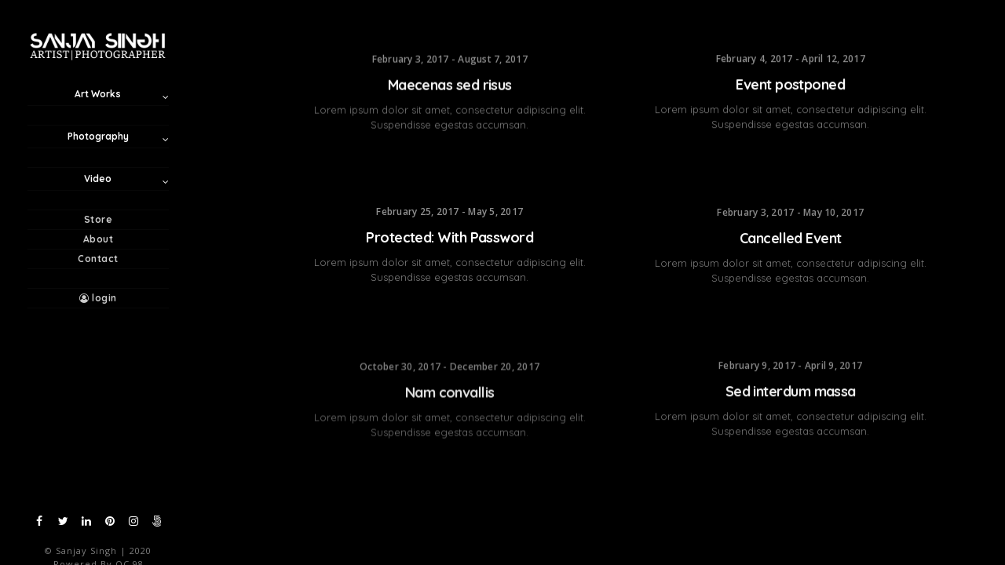

--- FILE ---
content_type: text/html; charset=UTF-8
request_url: https://sanjaysingh.com/mevents/
body_size: 14947
content:
<!doctype html>
<html lang="en-US" prefix="og: https://ogp.me/ns#">
<head>
	<meta http-equiv="Content-Type" content="text/html; charset=UTF-8" />
	<meta name="viewport" content="width=device-width, initial-scale=1, maximum-scale=1" />
	<link rel="profile" href="https://gmpg.org/xfn/11" />
	<link rel="pingback" href="https://sanjaysingh.com/xmlrpc.php" />
		<style>img:is([sizes="auto" i], [sizes^="auto," i]) { contain-intrinsic-size: 3000px 1500px }</style>
	
<!-- Search Engine Optimization by Rank Math - https://rankmath.com/ -->
<title>Events - Sanjay Singh</title>
<meta name="description" content="Events Archive - Sanjay Singh"/>
<meta name="robots" content="follow, index"/>
<link rel="canonical" href="https://sanjaysingh.com/mevents/" />
<meta property="og:locale" content="en_US" />
<meta property="og:type" content="article" />
<meta property="og:title" content="Events - Sanjay Singh" />
<meta property="og:description" content="Events Archive - Sanjay Singh" />
<meta property="og:url" content="https://sanjaysingh.com/mevents/" />
<meta property="og:site_name" content="Sanjay Singh" />
<meta name="twitter:card" content="summary_large_image" />
<meta name="twitter:title" content="Events - Sanjay Singh" />
<meta name="twitter:description" content="Events Archive - Sanjay Singh" />
<script type="application/ld+json" class="rank-math-schema">{"@context":"https://schema.org","@graph":[{"@type":"Person","@id":"https://sanjaysingh.com/#person","name":"Sanjay Singh","url":"https://sanjaysingh.com"},{"@type":"WebSite","@id":"https://sanjaysingh.com/#website","url":"https://sanjaysingh.com","name":"Sanjay Singh","publisher":{"@id":"https://sanjaysingh.com/#person"},"inLanguage":"en-US"},{"@type":"CollectionPage","@id":"https://sanjaysingh.com/mevents/#webpage","url":"https://sanjaysingh.com/mevents/","name":"Events - Sanjay Singh","isPartOf":{"@id":"https://sanjaysingh.com/#website"},"inLanguage":"en-US"}]}</script>
<!-- /Rank Math WordPress SEO plugin -->

<link rel='dns-prefetch' href='//fonts.googleapis.com' />
<link rel='dns-prefetch' href='//www.googletagmanager.com' />
<link rel="alternate" type="application/rss+xml" title="Sanjay Singh &raquo; Feed" href="https://sanjaysingh.com/feed/" />
<link rel="alternate" type="application/rss+xml" title="Sanjay Singh &raquo; Comments Feed" href="https://sanjaysingh.com/comments/feed/" />
<link rel="alternate" type="application/rss+xml" title="Sanjay Singh &raquo; Events Feed" href="https://sanjaysingh.com/mevents/feed/" />
		<style>
			.lazyload,
			.lazyloading {
				max-width: 100%;
			}
		</style>
		<script type="text/javascript">
/* <![CDATA[ */
window._wpemojiSettings = {"baseUrl":"https:\/\/s.w.org\/images\/core\/emoji\/15.0.3\/72x72\/","ext":".png","svgUrl":"https:\/\/s.w.org\/images\/core\/emoji\/15.0.3\/svg\/","svgExt":".svg","source":{"concatemoji":"https:\/\/sanjaysingh.com\/wp-includes\/js\/wp-emoji-release.min.js?ver=6.7.1"}};
/*! This file is auto-generated */
!function(i,n){var o,s,e;function c(e){try{var t={supportTests:e,timestamp:(new Date).valueOf()};sessionStorage.setItem(o,JSON.stringify(t))}catch(e){}}function p(e,t,n){e.clearRect(0,0,e.canvas.width,e.canvas.height),e.fillText(t,0,0);var t=new Uint32Array(e.getImageData(0,0,e.canvas.width,e.canvas.height).data),r=(e.clearRect(0,0,e.canvas.width,e.canvas.height),e.fillText(n,0,0),new Uint32Array(e.getImageData(0,0,e.canvas.width,e.canvas.height).data));return t.every(function(e,t){return e===r[t]})}function u(e,t,n){switch(t){case"flag":return n(e,"\ud83c\udff3\ufe0f\u200d\u26a7\ufe0f","\ud83c\udff3\ufe0f\u200b\u26a7\ufe0f")?!1:!n(e,"\ud83c\uddfa\ud83c\uddf3","\ud83c\uddfa\u200b\ud83c\uddf3")&&!n(e,"\ud83c\udff4\udb40\udc67\udb40\udc62\udb40\udc65\udb40\udc6e\udb40\udc67\udb40\udc7f","\ud83c\udff4\u200b\udb40\udc67\u200b\udb40\udc62\u200b\udb40\udc65\u200b\udb40\udc6e\u200b\udb40\udc67\u200b\udb40\udc7f");case"emoji":return!n(e,"\ud83d\udc26\u200d\u2b1b","\ud83d\udc26\u200b\u2b1b")}return!1}function f(e,t,n){var r="undefined"!=typeof WorkerGlobalScope&&self instanceof WorkerGlobalScope?new OffscreenCanvas(300,150):i.createElement("canvas"),a=r.getContext("2d",{willReadFrequently:!0}),o=(a.textBaseline="top",a.font="600 32px Arial",{});return e.forEach(function(e){o[e]=t(a,e,n)}),o}function t(e){var t=i.createElement("script");t.src=e,t.defer=!0,i.head.appendChild(t)}"undefined"!=typeof Promise&&(o="wpEmojiSettingsSupports",s=["flag","emoji"],n.supports={everything:!0,everythingExceptFlag:!0},e=new Promise(function(e){i.addEventListener("DOMContentLoaded",e,{once:!0})}),new Promise(function(t){var n=function(){try{var e=JSON.parse(sessionStorage.getItem(o));if("object"==typeof e&&"number"==typeof e.timestamp&&(new Date).valueOf()<e.timestamp+604800&&"object"==typeof e.supportTests)return e.supportTests}catch(e){}return null}();if(!n){if("undefined"!=typeof Worker&&"undefined"!=typeof OffscreenCanvas&&"undefined"!=typeof URL&&URL.createObjectURL&&"undefined"!=typeof Blob)try{var e="postMessage("+f.toString()+"("+[JSON.stringify(s),u.toString(),p.toString()].join(",")+"));",r=new Blob([e],{type:"text/javascript"}),a=new Worker(URL.createObjectURL(r),{name:"wpTestEmojiSupports"});return void(a.onmessage=function(e){c(n=e.data),a.terminate(),t(n)})}catch(e){}c(n=f(s,u,p))}t(n)}).then(function(e){for(var t in e)n.supports[t]=e[t],n.supports.everything=n.supports.everything&&n.supports[t],"flag"!==t&&(n.supports.everythingExceptFlag=n.supports.everythingExceptFlag&&n.supports[t]);n.supports.everythingExceptFlag=n.supports.everythingExceptFlag&&!n.supports.flag,n.DOMReady=!1,n.readyCallback=function(){n.DOMReady=!0}}).then(function(){return e}).then(function(){var e;n.supports.everything||(n.readyCallback(),(e=n.source||{}).concatemoji?t(e.concatemoji):e.wpemoji&&e.twemoji&&(t(e.twemoji),t(e.wpemoji)))}))}((window,document),window._wpemojiSettings);
/* ]]> */
</script>
<style id='wp-emoji-styles-inline-css' type='text/css'>

	img.wp-smiley, img.emoji {
		display: inline !important;
		border: none !important;
		box-shadow: none !important;
		height: 1em !important;
		width: 1em !important;
		margin: 0 0.07em !important;
		vertical-align: -0.1em !important;
		background: none !important;
		padding: 0 !important;
	}
</style>
<link rel='stylesheet' id='wp-block-library-css' href='https://sanjaysingh.com/wp-includes/css/dist/block-library/style.min.css?ver=6.7.1' type='text/css' media='all' />
<style id='classic-theme-styles-inline-css' type='text/css'>
/*! This file is auto-generated */
.wp-block-button__link{color:#fff;background-color:#32373c;border-radius:9999px;box-shadow:none;text-decoration:none;padding:calc(.667em + 2px) calc(1.333em + 2px);font-size:1.125em}.wp-block-file__button{background:#32373c;color:#fff;text-decoration:none}
</style>
<style id='global-styles-inline-css' type='text/css'>
:root{--wp--preset--aspect-ratio--square: 1;--wp--preset--aspect-ratio--4-3: 4/3;--wp--preset--aspect-ratio--3-4: 3/4;--wp--preset--aspect-ratio--3-2: 3/2;--wp--preset--aspect-ratio--2-3: 2/3;--wp--preset--aspect-ratio--16-9: 16/9;--wp--preset--aspect-ratio--9-16: 9/16;--wp--preset--color--black: #000000;--wp--preset--color--cyan-bluish-gray: #abb8c3;--wp--preset--color--white: #ffffff;--wp--preset--color--pale-pink: #f78da7;--wp--preset--color--vivid-red: #cf2e2e;--wp--preset--color--luminous-vivid-orange: #ff6900;--wp--preset--color--luminous-vivid-amber: #fcb900;--wp--preset--color--light-green-cyan: #7bdcb5;--wp--preset--color--vivid-green-cyan: #00d084;--wp--preset--color--pale-cyan-blue: #8ed1fc;--wp--preset--color--vivid-cyan-blue: #0693e3;--wp--preset--color--vivid-purple: #9b51e0;--wp--preset--gradient--vivid-cyan-blue-to-vivid-purple: linear-gradient(135deg,rgba(6,147,227,1) 0%,rgb(155,81,224) 100%);--wp--preset--gradient--light-green-cyan-to-vivid-green-cyan: linear-gradient(135deg,rgb(122,220,180) 0%,rgb(0,208,130) 100%);--wp--preset--gradient--luminous-vivid-amber-to-luminous-vivid-orange: linear-gradient(135deg,rgba(252,185,0,1) 0%,rgba(255,105,0,1) 100%);--wp--preset--gradient--luminous-vivid-orange-to-vivid-red: linear-gradient(135deg,rgba(255,105,0,1) 0%,rgb(207,46,46) 100%);--wp--preset--gradient--very-light-gray-to-cyan-bluish-gray: linear-gradient(135deg,rgb(238,238,238) 0%,rgb(169,184,195) 100%);--wp--preset--gradient--cool-to-warm-spectrum: linear-gradient(135deg,rgb(74,234,220) 0%,rgb(151,120,209) 20%,rgb(207,42,186) 40%,rgb(238,44,130) 60%,rgb(251,105,98) 80%,rgb(254,248,76) 100%);--wp--preset--gradient--blush-light-purple: linear-gradient(135deg,rgb(255,206,236) 0%,rgb(152,150,240) 100%);--wp--preset--gradient--blush-bordeaux: linear-gradient(135deg,rgb(254,205,165) 0%,rgb(254,45,45) 50%,rgb(107,0,62) 100%);--wp--preset--gradient--luminous-dusk: linear-gradient(135deg,rgb(255,203,112) 0%,rgb(199,81,192) 50%,rgb(65,88,208) 100%);--wp--preset--gradient--pale-ocean: linear-gradient(135deg,rgb(255,245,203) 0%,rgb(182,227,212) 50%,rgb(51,167,181) 100%);--wp--preset--gradient--electric-grass: linear-gradient(135deg,rgb(202,248,128) 0%,rgb(113,206,126) 100%);--wp--preset--gradient--midnight: linear-gradient(135deg,rgb(2,3,129) 0%,rgb(40,116,252) 100%);--wp--preset--font-size--small: 13px;--wp--preset--font-size--medium: 20px;--wp--preset--font-size--large: 36px;--wp--preset--font-size--x-large: 42px;--wp--preset--spacing--20: 0.44rem;--wp--preset--spacing--30: 0.67rem;--wp--preset--spacing--40: 1rem;--wp--preset--spacing--50: 1.5rem;--wp--preset--spacing--60: 2.25rem;--wp--preset--spacing--70: 3.38rem;--wp--preset--spacing--80: 5.06rem;--wp--preset--shadow--natural: 6px 6px 9px rgba(0, 0, 0, 0.2);--wp--preset--shadow--deep: 12px 12px 50px rgba(0, 0, 0, 0.4);--wp--preset--shadow--sharp: 6px 6px 0px rgba(0, 0, 0, 0.2);--wp--preset--shadow--outlined: 6px 6px 0px -3px rgba(255, 255, 255, 1), 6px 6px rgba(0, 0, 0, 1);--wp--preset--shadow--crisp: 6px 6px 0px rgba(0, 0, 0, 1);}:where(.is-layout-flex){gap: 0.5em;}:where(.is-layout-grid){gap: 0.5em;}body .is-layout-flex{display: flex;}.is-layout-flex{flex-wrap: wrap;align-items: center;}.is-layout-flex > :is(*, div){margin: 0;}body .is-layout-grid{display: grid;}.is-layout-grid > :is(*, div){margin: 0;}:where(.wp-block-columns.is-layout-flex){gap: 2em;}:where(.wp-block-columns.is-layout-grid){gap: 2em;}:where(.wp-block-post-template.is-layout-flex){gap: 1.25em;}:where(.wp-block-post-template.is-layout-grid){gap: 1.25em;}.has-black-color{color: var(--wp--preset--color--black) !important;}.has-cyan-bluish-gray-color{color: var(--wp--preset--color--cyan-bluish-gray) !important;}.has-white-color{color: var(--wp--preset--color--white) !important;}.has-pale-pink-color{color: var(--wp--preset--color--pale-pink) !important;}.has-vivid-red-color{color: var(--wp--preset--color--vivid-red) !important;}.has-luminous-vivid-orange-color{color: var(--wp--preset--color--luminous-vivid-orange) !important;}.has-luminous-vivid-amber-color{color: var(--wp--preset--color--luminous-vivid-amber) !important;}.has-light-green-cyan-color{color: var(--wp--preset--color--light-green-cyan) !important;}.has-vivid-green-cyan-color{color: var(--wp--preset--color--vivid-green-cyan) !important;}.has-pale-cyan-blue-color{color: var(--wp--preset--color--pale-cyan-blue) !important;}.has-vivid-cyan-blue-color{color: var(--wp--preset--color--vivid-cyan-blue) !important;}.has-vivid-purple-color{color: var(--wp--preset--color--vivid-purple) !important;}.has-black-background-color{background-color: var(--wp--preset--color--black) !important;}.has-cyan-bluish-gray-background-color{background-color: var(--wp--preset--color--cyan-bluish-gray) !important;}.has-white-background-color{background-color: var(--wp--preset--color--white) !important;}.has-pale-pink-background-color{background-color: var(--wp--preset--color--pale-pink) !important;}.has-vivid-red-background-color{background-color: var(--wp--preset--color--vivid-red) !important;}.has-luminous-vivid-orange-background-color{background-color: var(--wp--preset--color--luminous-vivid-orange) !important;}.has-luminous-vivid-amber-background-color{background-color: var(--wp--preset--color--luminous-vivid-amber) !important;}.has-light-green-cyan-background-color{background-color: var(--wp--preset--color--light-green-cyan) !important;}.has-vivid-green-cyan-background-color{background-color: var(--wp--preset--color--vivid-green-cyan) !important;}.has-pale-cyan-blue-background-color{background-color: var(--wp--preset--color--pale-cyan-blue) !important;}.has-vivid-cyan-blue-background-color{background-color: var(--wp--preset--color--vivid-cyan-blue) !important;}.has-vivid-purple-background-color{background-color: var(--wp--preset--color--vivid-purple) !important;}.has-black-border-color{border-color: var(--wp--preset--color--black) !important;}.has-cyan-bluish-gray-border-color{border-color: var(--wp--preset--color--cyan-bluish-gray) !important;}.has-white-border-color{border-color: var(--wp--preset--color--white) !important;}.has-pale-pink-border-color{border-color: var(--wp--preset--color--pale-pink) !important;}.has-vivid-red-border-color{border-color: var(--wp--preset--color--vivid-red) !important;}.has-luminous-vivid-orange-border-color{border-color: var(--wp--preset--color--luminous-vivid-orange) !important;}.has-luminous-vivid-amber-border-color{border-color: var(--wp--preset--color--luminous-vivid-amber) !important;}.has-light-green-cyan-border-color{border-color: var(--wp--preset--color--light-green-cyan) !important;}.has-vivid-green-cyan-border-color{border-color: var(--wp--preset--color--vivid-green-cyan) !important;}.has-pale-cyan-blue-border-color{border-color: var(--wp--preset--color--pale-cyan-blue) !important;}.has-vivid-cyan-blue-border-color{border-color: var(--wp--preset--color--vivid-cyan-blue) !important;}.has-vivid-purple-border-color{border-color: var(--wp--preset--color--vivid-purple) !important;}.has-vivid-cyan-blue-to-vivid-purple-gradient-background{background: var(--wp--preset--gradient--vivid-cyan-blue-to-vivid-purple) !important;}.has-light-green-cyan-to-vivid-green-cyan-gradient-background{background: var(--wp--preset--gradient--light-green-cyan-to-vivid-green-cyan) !important;}.has-luminous-vivid-amber-to-luminous-vivid-orange-gradient-background{background: var(--wp--preset--gradient--luminous-vivid-amber-to-luminous-vivid-orange) !important;}.has-luminous-vivid-orange-to-vivid-red-gradient-background{background: var(--wp--preset--gradient--luminous-vivid-orange-to-vivid-red) !important;}.has-very-light-gray-to-cyan-bluish-gray-gradient-background{background: var(--wp--preset--gradient--very-light-gray-to-cyan-bluish-gray) !important;}.has-cool-to-warm-spectrum-gradient-background{background: var(--wp--preset--gradient--cool-to-warm-spectrum) !important;}.has-blush-light-purple-gradient-background{background: var(--wp--preset--gradient--blush-light-purple) !important;}.has-blush-bordeaux-gradient-background{background: var(--wp--preset--gradient--blush-bordeaux) !important;}.has-luminous-dusk-gradient-background{background: var(--wp--preset--gradient--luminous-dusk) !important;}.has-pale-ocean-gradient-background{background: var(--wp--preset--gradient--pale-ocean) !important;}.has-electric-grass-gradient-background{background: var(--wp--preset--gradient--electric-grass) !important;}.has-midnight-gradient-background{background: var(--wp--preset--gradient--midnight) !important;}.has-small-font-size{font-size: var(--wp--preset--font-size--small) !important;}.has-medium-font-size{font-size: var(--wp--preset--font-size--medium) !important;}.has-large-font-size{font-size: var(--wp--preset--font-size--large) !important;}.has-x-large-font-size{font-size: var(--wp--preset--font-size--x-large) !important;}
:where(.wp-block-post-template.is-layout-flex){gap: 1.25em;}:where(.wp-block-post-template.is-layout-grid){gap: 1.25em;}
:where(.wp-block-columns.is-layout-flex){gap: 2em;}:where(.wp-block-columns.is-layout-grid){gap: 2em;}
:root :where(.wp-block-pullquote){font-size: 1.5em;line-height: 1.6;}
</style>
<link rel='stylesheet' id='woocommerce-layout-css' href='https://sanjaysingh.com/wp-content/plugins/woocommerce/assets/css/woocommerce-layout.css?ver=10.3.6' type='text/css' media='all' />
<link rel='stylesheet' id='woocommerce-smallscreen-css' href='https://sanjaysingh.com/wp-content/plugins/woocommerce/assets/css/woocommerce-smallscreen.css?ver=10.3.6' type='text/css' media='only screen and (max-width: 768px)' />
<link rel='stylesheet' id='woocommerce-general-css' href='https://sanjaysingh.com/wp-content/plugins/woocommerce/assets/css/woocommerce.css?ver=10.3.6' type='text/css' media='all' />
<style id='woocommerce-inline-inline-css' type='text/css'>
.woocommerce form .form-row .required { visibility: visible; }
</style>
<link rel='stylesheet' id='brands-styles-css' href='https://sanjaysingh.com/wp-content/plugins/woocommerce/assets/css/brands.css?ver=10.3.6' type='text/css' media='all' />
<link rel='stylesheet' id='refrakt-MainStyle-css' href='https://sanjaysingh.com/wp-content/themes/refrakt/style.css?ver=1.0' type='text/css' media='all' />
<link rel='stylesheet' id='owlcarousel-css' href='https://sanjaysingh.com/wp-content/themes/refrakt/css/owlcarousel/owl.carousel.css?ver=6.7.1' type='text/css' media='screen' />
<link rel='stylesheet' id='lightgallery-css' href='https://sanjaysingh.com/wp-content/themes/refrakt/js/lightbox/css/lightgallery.css?ver=6.7.1' type='text/css' media='screen' />
<link rel='stylesheet' id='lightgallery-transitions-css' href='https://sanjaysingh.com/wp-content/themes/refrakt/js/lightbox/css/lg-transitions.min.css?ver=6.7.1' type='text/css' media='screen' />
<link rel='stylesheet' id='refrakt-Dark-css' href='https://sanjaysingh.com/wp-content/themes/refrakt/style-dark.css?ver=screen' type='text/css' media='all' />
<link rel='stylesheet' id='refrakt-Animations-css' href='https://sanjaysingh.com/wp-content/themes/refrakt/css/animations.css?ver=6.7.1' type='text/css' media='screen' />
<link rel='stylesheet' id='font-awesome-css' href='https://sanjaysingh.com/wp-content/themes/refrakt/css/fonts/font-awesome/css/font-awesome.min.css?ver=6.7.1' type='text/css' media='screen' />
<link rel='stylesheet' id='ion-icons-css' href='https://sanjaysingh.com/wp-content/themes/refrakt/css/fonts/ionicons/css/ionicons.min.css?ver=6.7.1' type='text/css' media='screen' />
<link rel='stylesheet' id='et-fonts-css' href='https://sanjaysingh.com/wp-content/themes/refrakt/css/fonts/et-fonts/et-fonts.css?ver=6.7.1' type='text/css' media='screen' />
<link rel='stylesheet' id='feather-webfonts-css' href='https://sanjaysingh.com/wp-content/themes/refrakt/css/fonts/feather-webfont/feather.css?ver=6.7.1' type='text/css' media='screen' />
<link rel='stylesheet' id='fontello-css' href='https://sanjaysingh.com/wp-content/themes/refrakt/css/fonts/fontello/css/fontello.css?ver=6.7.1' type='text/css' media='screen' />
<link rel='stylesheet' id='simple-line-icons-css' href='https://sanjaysingh.com/wp-content/themes/refrakt/css/fonts/simple-line-icons/simple-line-icons.css?ver=6.7.1' type='text/css' media='screen' />
<link rel='stylesheet' id='jplayer-css' href='https://sanjaysingh.com/wp-content/themes/refrakt/css/html5player/jplayer.dark.css?ver=6.7.1' type='text/css' media='screen' />
<link rel='stylesheet' id='refrakt-fonts-css' href='//fonts.googleapis.com/css?family=Open+Sans%3A300%2C300i%2C400%2C400i%2C600%2C600i%2C700%2C700i%2C800%2C800i%7CNunito%3A200%2C200i%2C300%2C300i%2C400%2C400i%2C600%2C600i%2C700%2C700i%2C800%2C800i%2C900%2C900i%7CPT+Mono&#038;ver=1.0.0' type='text/css' media='all' />
<link rel='stylesheet' id='refrakt-ResponsiveCSS-css' href='https://sanjaysingh.com/wp-content/themes/refrakt/css/responsive.css?ver=6.7.1' type='text/css' media='screen' />
<style id='refrakt-ResponsiveCSS-inline-css' type='text/css'>

body,
input,textarea,
.pricing-wrap,
.pricing-table .pricing-row,
.entry-content,
.mtheme-button,
.sidebar-widget,
ul.vertical_images .vertical-images-title,
.section-description, .entry-title-subheading,
#password-protected label,
.wpcf7-form p,
.homemenu .sf-menu .megamenu-textbox,
.mtheme-lightbox .lg-sub-html
{ font-family:'Quicksand'; }
button,
.entry-content .work-details h4,
.woocommerce .product h1,
.woocommerce .product h2,
.woocommerce .product h3,
.woocommerce .product h4,
.woocommerce .product h5,
.woocommerce .product h6,
.entry-title-wrap h1,
.entry-content h1,
.entry-content h2,
.entry-content h3,
.entry-content h4,
.entry-content h5,
.entry-content h6,
.blog-grid-element-content .work-details h4,
.blog-grid-element-content .work-details h4 a,
.gridblock-grid-element .boxtitle-hover a,
.homemenu .sf-menu .mega-item .children-depth-0 h6,
.work-details h4 a,
.work-details h4,
.proofing-client-title,
.comment-reply-title,
.woocommerce ul.products li.product h3,
.woocommerce-page ul.products li.product h3,
h1,
h2,
h3,
h4,
h5,
h6,
.sidebar h3,
.entry-title h1,
.portfolio-end-block h2.section-title{ font-family:'Quicksand'; }.homemenu .sf-menu a, .homemenu .sf-menu,.homemenu .sf-menu ul li a,.responsive-mobile-menu ul.mtree > li > a,.responsive-mobile-menu,.vertical-menu ul.mtree,.vertical-menu ul.mtree a,.vertical-menu ul.mtree > li > a{ font-family:'Quicksand'; }.slideshow_title, .static_slideshow_title,.slideshow_title, h1.slideshow_title{ font-family:'Quicksand'; }.slideshow_caption, .static_slideshow_caption{ font-family:'Quicksand'; }.hero-text-wrap .hero-title,.hero-text-wrap .hero-subtitle{ font-family:'Quicksand'; }.menu-is-horizontal .logo img { height: 55px; }.menu-is-horizontal .logo img { top: 20px; }body { background-color: #000000; }.vertical-logoimage { width: 200px; }.vertical-logoimage { margin-top: 30px; }
.entry-content > a:hover,
.entry-content p > a:hover,
.project-details a,
.post-single-tags a:hover,
.post-meta-category a:hover,
.post-single-meta a:hover,
.post-navigation a:hover,
.entry-post-title h2 a:hover,
.comment-reply-title small a,
.header-shopping-cart a:hover,
#gridblock-filter-select i,
.entry-content .blogpost_readmore a,
.pricing-table .pricing_highlight .pricing-price,
#wp-calendar tfoot td#prev a,
#wp-calendar tfoot td#next a,
.footer-widget .widget_nav_menu a:hover,
.entry-content .faq-toggle-link:before,
.mtheme-knowledgebase-archive ul li:before,
.like-vote-icon,
.readmore-service a:hover,
.work-details h4 a:hover,
.service-content h4 a:hover,
.postsummarywrap a:hover,
.toggle-menu-list li a:hover,
.ui-accordion-header:hover .ui-accordion-header-icon:after,
#footer a:hover,
.nav-previous a:hover,
.nav-next a:hover,
.nav-lightbox a:hover,
.entry-content .entry-post-title h2 a:hover,
.woocommerce .mtheme-woocommerce-description-wrap a.add_to_cart_button:hover,
.woocommerce ul.products li.product h3 a:hover,
.woocommerce-page ul.products li.product h3 a:hover,
.woocommerce .woocommerce-info a,
.woocommerce .related h2:hover,
.woocommerce .upsells h2:hover,
.woocommerce .cross-sells h2:hover,
.tagcloud a:hover,
#footer .tagcloud a:hover,
.entry-content .ui-accordion-header:hover .ui-accordion-header-icon:after,
#events_list .recentpost_info .recentpost_title:hover,
#recentposts_list .recentpost_info .recentpost_title:hover,
#popularposts_list .popularpost_info .popularpost_title:hover,
.mtheme-events-carousel .slideshow-box-title a:hover,
.woocommerce .product_meta a:hover,
ul.mtree li.mtree-open > a:hover,
ul.mtree li.mtree-open > a,
ul.mtree li.mtree-active > a:hover,
.header-is-simple.theme-is-light .simple-menu ul.mtree li.mtree-open > a,
.header-is-simple.theme-is-light .responsive-mobile-menu ul.mtree li.mtree-open > a,
.header-is-simple.theme-is-light .simple-menu ul.mtree li.mtree-open > a:hover,
.header-is-simple.theme-is-light .responsive-mobile-menu ul.mtree li.mtree-open > a:hover,
.theme-is-light .simple-menu ul.mtree li.mtree-open > a,
.theme-is-light .responsive-mobile-menu ul.mtree li.mtree-open > a,
ul.mtree li.mtree-active > a,
.entry-content .service-content h4 a:hover,
.slideshow-box-content .slideshow-box-title a:hover,
.project-details-link a:hover,
.entry-content .text-is-dark a:hover,
.event-icon-sep,
.header-is-opaque .social-sharing-toggle:hover i,
.header-is-opaque.fullscreen-slide-dark .social-sharing-toggle:hover i,
.header-is-opaque .stickymenu-zone .social-sharing-toggle:hover i,
.mtheme-lightbox .lg-toolbar .lg-icon:hover,
.mtheme-lightbox .lg-actions .lg-next:hover,
.mtheme-lightbox .lg-actions .lg-prev:hover,
.cart-elements .cart-title:hover,
.entry-content .ui-accordion-header a:hover,
.theme-is-light .vertical-menu ul.mtree li.mtree-open > a,
#gridblock-filters li a:hover{color:#b2b2b2;}
.pagination span.current,
.pagination ul li span.current,
.woocommerce nav.woocommerce-pagination ul li span.current,
.gridblock-displayed .gridblock-selected-icon,
.skillbar-title,
.skillbar-bar,
#wp-calendar caption,
#wp-calendar tbody td a,
.flexslider-container-page .flex-direction-nav li a:hover,
.lightbox-toggle a:hover,
.gridblock-thumbnail-element:hover,
.synced .gridblock-thumbnail-element,
.woocommerce span.onsale,
.woocommerce-page span.onsale,
.woocommerce #content div.product form.cart .button,
.woocommerce div.product form.cart .button,
.woocommerce-page #content div.product form.cart .button,
.woocommerce-page div.product form.cart .button,
.entry-content .ui-accordion-header.ui-state-active a,
#gridblock-filters li a:after{background-color:#b2b2b2;}
.proofing-selected-marker,
.button-blog-continue a,
.readmore-service a,
.project-details-link h4 a,
.map-pin::after,
.map-pin::before,
.pagination span.current,
.pagination ul li span.current,
.woocommerce nav.woocommerce-pagination ul li span.current{border-color:#b2b2b2;}
#gridblock-container .proofing-item-selected .gridblock-grid-element{
    box-shadow: 0 0 0 10px #b2b2b2;
    -webkit-box-shadow: 0 0 0 10px #b2b2b2;
    -moz-box-shadow: 0 0 0 10px #b2b2b2;
	}.mobile-social-header .social-header-wrap ul li.social-icon:hover i, .social-sharing-toggle:hover i, .fullscreen-slide-dark .social-sharing-toggle:hover i, .stickymenu-zone .social-sharing-toggle:hover i, .mobile-social-header .social-header-wrap ul li.contact-text:hover a, .menu-social-header .social-header-wrap ul li.social-icon:hover i, .menu-social-header .social-header-wrap ul li.contact-text:hover a{color:#ed36dd;}.homemenu ul li a:hover, .header-cart i:hover,.sticky-menu-activate .homemenu ul li a:hover,.stickymenu-zone.sticky-menu-activate .homemenu ul li a:hover{color:#ed36dd;}.homemenu .sf-menu li.menu-item a:before{border-color:#ed36dd;}.homemenu > ul > li.current-menu-item > a,.homemenu .sub-menu li.current-menu-item > a,.mainmenu-navigation .homemenu > ul > li.current-menu-item > a{color:#ed36dd;}.vertical-menu ul.mtree li > a:hover,.vertical-menu .social-header-wrap ul li.social-icon:hover i{color:#ed36dd;}.vertical-menu ul.mtree li.mtree-active.mtree-open > a,.vertical-menu ul.mtree li.mtree-active.mtree-open > a:hover{color:#ed36dd;}.homemenu ul li a,.homemenu ul ul li a,.vertical-menu ul.mtree a, .simple-menu ul.mtree a, .responsive-mobile-menu ul.mtree a, .header-is-simple .responsive-mobile-menu ul.mtree a,.vertical-menu ul.mtree ul.sub-menu a { font-size:12px;}.vertical-menu ul.mtree a, .simple-menu ul.mtree a, .responsive-mobile-menu ul.mtree a, .header-is-simple .responsive-mobile-menu ul.mtree a,.vertical-menu ul.mtree ul.sub-menu a { line-height:12px;}.footer-container-wrap .social-icon i,#copyright i{color:#ffffff !important;}.footer-container-wrap,#copyright{color:#ffffff;}.footer-container-wrap a,#copyright a{color:#ffffff;}.footer-container-wrap a:hover,#copyright a:hover{color:#ed36dd;}
.entry-content,
.woocommerce #tab-description p,
.woocommerce .woocommerce-product-details__short-description,
.woocommerce .entry-summary div[itemprop="description"]{
	font-size:14px;
}
	.theme-is-light .responsive-mobile-menu ul.mtree li li a:hover,
	.theme-is-dark .responsive-mobile-menu ul.mtree li li a:hover,
	.header-is-simple.theme-is-light .responsive-mobile-menu ul.mtree li.mtree-open > a:hover,
	.header-is-simple.theme-is-dark .responsive-mobile-menu ul.mtree li.mtree-open > a:hover,
	.header-is-simple.theme-is-light .responsive-mobile-menu ul.mtree a:hover,
	.header-is-simple.theme-is-dark .responsive-mobile-menu ul.mtree a:hover,
	.header-is-simple.theme-is-light .responsive-mobile-menu ul.mtree li li a:hover,
	.header-is-simple.theme-is-dark .responsive-mobile-menu ul.mtree li li a:hover,
	.theme-is-light .responsive-mobile-menu ul.mtree li > a:hover,
	.theme-is-light .responsive-mobile-menu ul.mtree a:hover,
	.theme-is-dark .responsive-mobile-menu ul.mtree li > a:hover,
	.theme-is-dark .responsive-mobile-menu ul.mtree a:hover{color:#ed36dd;}
		.header-is-simple.theme-is-light .responsive-mobile-menu ul.mtree li.mtree-open > a,
		.header-is-simple.theme-is-dark .responsive-mobile-menu ul.mtree li.mtree-open > a,
		.theme-is-light .responsive-mobile-menu ul.mtree li.mtree-open > a,
		.theme-is-dark .responsive-mobile-menu ul.mtree li.mtree-open > a{color:#ed36dd;}.dimmer-text { font-size:13px; }.dimmer-text { letter-spacing:1px; }.dimmer-text { font-weight:200; }
</style>
<link rel='stylesheet' id='Quicksand-css' href='https://fonts.googleapis.com/css?family=Quicksand:300,regular,700&#038;subset=latin' type='text/css' media='screen' />
<script type="text/javascript" id="jquery-core-js-extra">
/* <![CDATA[ */
var refrakt_vars = {"mtheme_uri":"https:\/\/sanjaysingh.com\/wp-content\/themes\/refrakt","lightbox_transition":"lg-slide"};
/* ]]> */
</script>
<script type="text/javascript" src="https://sanjaysingh.com/wp-includes/js/jquery/jquery.min.js?ver=3.7.1" id="jquery-core-js"></script>
<script type="text/javascript" src="https://sanjaysingh.com/wp-includes/js/jquery/jquery-migrate.min.js?ver=3.4.1" id="jquery-migrate-js"></script>
<script type="text/javascript" id="jquery-js-after">
/* <![CDATA[ */
if (typeof (window.wpfReadyList) == "undefined") {
			var v = jQuery.fn.jquery;
			if (v && parseInt(v) >= 3 && window.self === window.top) {
				var readyList=[];
				window.originalReadyMethod = jQuery.fn.ready;
				jQuery.fn.ready = function(){
					if(arguments.length && arguments.length > 0 && typeof arguments[0] === "function") {
						readyList.push({"c": this, "a": arguments});
					}
					return window.originalReadyMethod.apply( this, arguments );
				};
				window.wpfReadyList = readyList;
			}}
/* ]]> */
</script>
<script type="text/javascript" src="https://sanjaysingh.com/wp-content/plugins/woocommerce/assets/js/jquery-blockui/jquery.blockUI.min.js?ver=2.7.0-wc.10.3.6" id="wc-jquery-blockui-js" defer="defer" data-wp-strategy="defer"></script>
<script type="text/javascript" id="wc-add-to-cart-js-extra">
/* <![CDATA[ */
var wc_add_to_cart_params = {"ajax_url":"\/wp-admin\/admin-ajax.php","wc_ajax_url":"\/?wc-ajax=%%endpoint%%","i18n_view_cart":"View cart","cart_url":"https:\/\/sanjaysingh.com\/cart\/","is_cart":"","cart_redirect_after_add":"no"};
/* ]]> */
</script>
<script type="text/javascript" src="https://sanjaysingh.com/wp-content/plugins/woocommerce/assets/js/frontend/add-to-cart.min.js?ver=10.3.6" id="wc-add-to-cart-js" defer="defer" data-wp-strategy="defer"></script>
<script type="text/javascript" src="https://sanjaysingh.com/wp-content/plugins/woocommerce/assets/js/js-cookie/js.cookie.min.js?ver=2.1.4-wc.10.3.6" id="wc-js-cookie-js" defer="defer" data-wp-strategy="defer"></script>
<script type="text/javascript" id="woocommerce-js-extra">
/* <![CDATA[ */
var woocommerce_params = {"ajax_url":"\/wp-admin\/admin-ajax.php","wc_ajax_url":"\/?wc-ajax=%%endpoint%%","i18n_password_show":"Show password","i18n_password_hide":"Hide password"};
/* ]]> */
</script>
<script type="text/javascript" src="https://sanjaysingh.com/wp-content/plugins/woocommerce/assets/js/frontend/woocommerce.min.js?ver=10.3.6" id="woocommerce-js" defer="defer" data-wp-strategy="defer"></script>
<link rel="https://api.w.org/" href="https://sanjaysingh.com/wp-json/" /><link rel="EditURI" type="application/rsd+xml" title="RSD" href="https://sanjaysingh.com/xmlrpc.php?rsd" />
<meta name="generator" content="WordPress 6.7.1" />
<meta name="generator" content="Site Kit by Google 1.167.0" />        <style>
            span[class*="simple-icon-"] {
            	width: 1.5rem;
            	height: 1.5rem;
            	display: inline-block;

            }
            span[class*="simple-icon-"] svg {
            	display: inline-block;
            	vertical-align: middle;
                height: inherit;
                width: inherit;
            }
        </style>
    		<script>
			document.documentElement.className = document.documentElement.className.replace('no-js', 'js');
		</script>
				<style>
			.no-js img.lazyload {
				display: none;
			}

			figure.wp-block-image img.lazyloading {
				min-width: 150px;
			}

			.lazyload,
			.lazyloading {
				--smush-placeholder-width: 100px;
				--smush-placeholder-aspect-ratio: 1/1;
				width: var(--smush-image-width, var(--smush-placeholder-width)) !important;
				aspect-ratio: var(--smush-image-aspect-ratio, var(--smush-placeholder-aspect-ratio)) !important;
			}

						.lazyload, .lazyloading {
				opacity: 0;
			}

			.lazyloaded {
				opacity: 1;
				transition: opacity 400ms;
				transition-delay: 0ms;
			}

					</style>
			<noscript><style>.woocommerce-product-gallery{ opacity: 1 !important; }</style></noscript>
	
<!-- Google AdSense meta tags added by Site Kit -->
<meta name="google-adsense-platform-account" content="ca-host-pub-2644536267352236">
<meta name="google-adsense-platform-domain" content="sitekit.withgoogle.com">
<!-- End Google AdSense meta tags added by Site Kit -->
<style type="text/css">.recentcomments a{display:inline !important;padding:0 !important;margin:0 !important;}</style><style type="text/css" id="custom-background-css">
body.custom-background { background-color: #000000; }
</style>
	<link rel="icon" href="https://sanjaysingh.com/wp-content/uploads/2021/01/apple-icon-180x180-1-100x100.png" sizes="32x32" />
<link rel="icon" href="https://sanjaysingh.com/wp-content/uploads/2021/01/apple-icon-180x180-1.png" sizes="192x192" />
<link rel="apple-touch-icon" href="https://sanjaysingh.com/wp-content/uploads/2021/01/apple-icon-180x180-1.png" />
<meta name="msapplication-TileImage" content="https://sanjaysingh.com/wp-content/uploads/2021/01/apple-icon-180x180-1.png" />
		<style type="text/css" id="wp-custom-css">
			.footer-container-wrap {

	display: none;
}

.vertical-footer-wrap {
    padding: 0px;
}

@media only screen and (max-width: 1920px) {
 .vertical-footer-wrap {
    padding: 226px 36px 36px;
}
}
@media only screen and (max-width: 1024px) {
 .vertical-footer-wrap {
    padding: 26px 36px 36px;
}
}

@media only screen and (max-width: 767px) {
 .vertical-footer-wrap {
   padding-bottom: 100px;
 }
}
@media only screen and (min-width: 480px) and (max-width: 767px) {
 .vertical-footer-wrap {
   padding-bottom: 100px;
 }
}

.vertical-logo-wrap,
.vertical-menu {
    width: 250px;
}
.theme-is-light ul.mtree a {
    border-bottom: 0px solid rgba(0, 0, 0, 0.03);
    color: #000;
}


.current_page_item a {
        color:#ed36dd!important;

}

.menu-is-vertical .vertical-footer-copyright,
 a {
    color: rgba(255, 255, 255,0.5);
}

a {
    outline: none;
    text-decoration: none;
    color: rgba(255, 255, 255, 0.5);
		
}


.vertical-menu ul.mtree a, .simple-menu ul.mtree a, .responsive-mobile-menu ul.mtree a, .header-is-simple .responsive-mobile-menu ul.mtree a{
	padding:6px;
}

h6,
.entry-content h6 {
    font-size: 12px;
    line-height: 16px;
}

.entry-content p{
	margin-bottom:12px;
}

.lg-actions .lg-next, .lg-actions .lg-prev{
	margin-top:-100px;
}

.column-gridblock-icon:after{
	display:none;
}

.menu-is-vertical.edge-to-edge .container-wrapper, .menu-is-vertical .container-wrapper {
	padding:0px;
}

.mtheme-post-like-wrap {
    text-align: center;
    position: absolute;
    z-index: 11;
    margin-top: -10px;
    right: 50px;
    top: 10%;
    opacity: 0;
    -webkit-transition: opacity 1s;
    -moz-transition: opacity 1s;
    transition: opacity 1s;
}

.menu-is-vertical .vertical-footer-wrap .social-icon a:hover,
.menu-is-vertical .vertical-footer-wrap ul li.social-icon:hover i,
.menu-is-vertical.fullscreen-slide-bright .social-header-wrap ul li.social-icon:hover i,
.menu-is-vertical.fullscreen-slide-dark .social-header-wrap ul li.social-icon:hover i,
.menu-is-vertical .vertical-footer-wrap .social-icon:hover,
.menu-is-vertical .vertical-footer-wrap .social-icon i:hover,
.menu-is-vertical.fullscreen-slide-dark .social-header-wrap ul li.social-icon i:hover,
.menu-is-vertical.fullscreen-slide-bright .social-header-wrap ul li.social-icon i:hover,
.menu-is-vertical.fullscreen-slide-dark .social-header-wrap ul li.contact-text a:hover,
.menu-is-vertical.fullscreen-slide-bright .social-header-wrap ul li.contact-text a:hover,
.menu-is-vertical .social-header-wrap ul li.contact-text:hover a  {
    color: #ed36dd;
}

.menu-is-vertical .vertical-menu .social-header-wrap ul li.social-icon:hover i{
	color: #ed36dd;
}



#tab-description h2 {
    display: none;
}
.woocommerce div.product .woocommerce-tabs .panel,
.woocommerce #content div.product .woocommerce-tabs .panel,
.woocommerce-page div.product .woocommerce-tabs .panel,
.woocommerce-page #content div.product .woocommerce-tabs .panel {
    background: rgba(0, 0, 0, 0);
}

.woocommerce div.product .woocommerce-tabs .panel,
.woocommerce #content div.product .woocommerce-tabs .panel,
.woocommerce-page div.product .woocommerce-tabs .panel,
.woocommerce-page #content div.product .woocommerce-tabs .panel {
    border: 0px solid #404040;
}

.pagination span.current, .pagination ul li span.current, .woocommerce nav.woocommerce-pagination ul li span.current, .gridblock-displayed .gridblock-selected-icon, .skillbar-title, .skillbar-bar, #wp-calendar caption, #wp-calendar tbody td a, .flexslider-container-page .flex-direction-nav li a:hover, .lightbox-toggle a:hover, .gridblock-thumbnail-element:hover, .synced .gridblock-thumbnail-element, .woocommerce span.onsale, .woocommerce-page span.onsale, .woocommerce #content div.product form.cart .button, .woocommerce div.product form.cart .button, .woocommerce-page #content div.product form.cart .button, .woocommerce-page div.product form.cart .button, .entry-content .ui-accordion-header.ui-state-active a, #gridblock-filters li a:after {
	background-color:#777777;
}

.woocommerce #respond input#submit, .woocommerce a.button, .woocommerce button.button, .woocommerce input.button{
	border-radius:0px;
}

.woocommerce a.button.alt, .woocommerce button.button.alt, .woocommerce input.button.alt, .woocommerce #respond input#submit.alt, .woocommerce #content input.button.alt, .woocommerce-page a.button.alt, .woocommerce-page button.button.alt, .woocommerce-page input.button.alt, .woocommerce-page #respond input#submit.alt, .woocommerce-page #content input.button.alt
{
	border-radius:0px;
}
.woocommerce table.shop_table thead th, .woocommerce-page table.shop_table thead th{
	border-bottom:none;
}

.woocommerce table.cart td.actions, .woocommerce #content table.cart td.actions, .woocommerce-page table.cart td.actions, .woocommerce-page #content table.cart td.actions{
	border-top:1px solid #575757;
}

.woocommerce input.button, .woocommerce .shipping-calculator-form button, .woocommerce .woocommerce-message a.button{
	border-top:1px solid #575757;
}

.simple-icon:a .hover {
    color: #ed36dd;
}



.woocommerce-tabs .tabs li.active:after {
    border-bottom: 0px;
}
.woocommerce-tabs .tabs li.active:after {
    border-bottom: 0px solid #ffffff !important;
}

.woocommerce .cart-collaterals .cart_totals, .woocommerce-page .cart-collaterals .cart_totals, .woocommerce .col2-set .col-1, .woocommerce-page .col2-set .col-2{
	border-color:#40404000;
}

.woocommerce .quantity input.qty,
.woocommerce #content .quantity input.qty,
.woocommerce-page .quantity input.qty,
.woocommerce-page #content .quantity input.qty {
    /* border: 1px solid #6c6c6c; */
    padding: 10px !important;
    transition: color 0.3s, border-color 0.3s;
    -moz-transition: color 0.3s, border-color 0.3s;
    -webkit-transition: color 0.3s, border-color 0.3s;
    -o-transition: color 0.3s, border-color 0.3s;
}
.woocommerce button.button.single_add_to_cart_button {
    position: relative;
    padding: 13px 20px 13px 40px;
}

.woocommerce-terms-and-conditions-checkbox-text{
    outline:none;
    text-decoration:none;
    color:#000;
}

.woocommerce-terms-and-conditions-link{
    outline:none;
    text-decoration:none;
    color:rgb(0 0 0 / 20%)
}
.woocommerce-privacy-policy-text{
    outline: none;
    text-decoration: none;
    color: #fff;
}

.woocommerce-privacy-policy-link{
    outline: none;
    text-decoration: none;
    color:#fff;
}

.grid-col-2.grid-col-checkout{
	background-image:none;
}

.onestepcheckout-summary .price>.amount{
	color:#fff;
}

.woocommerce form .form-row label, .woocommerce-page form .form-row label{
	
	font-weight:300;
	
}

.woocommerce p{
	font-size:14px!important;
}
.woocommerce-checkout #payment ul.payment_methods{
	padding:40px;
}
.woocommerce table.shop_table thead th {
    text-indent: -15px;
    padding-bottom: 10px; 
    padding-top: 10px; 
    padding-right: 5px;
}

.woocommerce table.shop_table td, .woocommerce-page table.shop_table td{
	padding: 10px 0px;

}

.woocommerce table.cart td.actions, .woocommerce #content table.cart td.actions, .woocommerce-page table.cart td.actions, .woocommerce-page #content table.cart td.actions{
	padding-top:10px !important
}
.woocommerce .cart-collaterals .cart_totals, .woocommerce-page .cart-collaterals .cart_totals{
	margin-top:0px !important;
	margin-bottom:0px !important;
}
.woocommerce table.shop_table, .woocommerce-page table.shop_table{
	margin-bottom:10px !important;
}

td {
    text-align: left;
    font-weight: normal;

}

.woocommerce .cart-collaterals .cart_totals table th,
.woocommerce-page .cart-collaterals .cart_totals table th {
    padding: 5px 5px;
    text-align: left;
    font-weight: 700;
}

.woocommerce-cart .wc-proceed-to-checkout {
    display: block;
}

.woocommerce .woocommerce-error, .woocommerce .woocommerce-info, .woocommerce .woocommerce-message{
	margin-top:5px !important;
	padding-top:5px !important;
}


.woocommerce .woocommerce-info{
	margin-bottom:5px !important;
}


.gridblock-background-hover {
    position: absolute;
    z-index: 10;
    width: calc(100% - 40px);
    height: calc(100% - 40px);
    bottom: 20px;
    left: 20px;
    opacity: 0;
    background: rgba(0,0,0,0.0);
    -moz-box-sizing: border-box;
    -webkit-box-sizing: border-box;
    box-sizing: border-box;
    -webkit-transition: background-color 0.2s, opacity 0.5s,filter 1.5s, transform 1s;
    -moz-transition: background-color 0.2s, opacity 0.5s,filter 1.5s, transform 1s;
    transition: background-color 0.2s, opacity 0.5s,filter 1.5s, transform 1s;
        transform: scale(1.02);
    -ms-transform: scale(1.02);
    -webkit-transform: scale(1.02);
}

.gridblock-background-hover:hover .gridblock-links-wrap {
    display: none;
}
.gridblock-grid-element .column-gridblock-icon{
    display: none;
}

.woocommerce table th,
.woocommerce table td {
    color: #fff;
}

.woocommerce div.product .woocommerce-tabs .panel,
.woocommerce #content div.product .woocommerce-tabs .panel,
.woocommerce-page div.product .woocommerce-tabs .panel,
.woocommerce-page #content div.product .woocommerce-tabs .panel {
    border: 0;
    padding: 20px 0px;
    border-top: none;
    margin: 0;
   
}

.woocommerce #content div.product .woocommerce-tabs ul.tabs li,
.woocommerce div.product .woocommerce-tabs ul.tabs li,
.woocommerce-page #content div.product .woocommerce-tabs ul.tabs li,
.woocommerce-page div.product .woocommerce-tabs ul.tabs li {
    border-radius: 0 !important;
    padding: 10px 0px;
    margin: 0 !important;
}




.woocommerce div.product .woocommerce-tabs ul.tabs li a, .woocommerce .star-rating span::before, .woocommerce-page .star-rating span::before {padding-right: 90px;}

.entry-title-wrap,
.single .title-container .entry-title-wrap {
    border-bottom: 1px solid rgba(0, 0, 0, 0.1);
    -webkit-box-sizing: border-box;
    -moz-box-sizing: border-box;
    box-sizing: border-box;
    margin: 0px 0px;
    padding: 40px 0 7px;
}

.entry-title-wrap, .single .title-container .entry-title-wrap {
        display:none;
    }

.lightbox-text-wrap {
    margin: 0 auto;
    max-width: 1440px;
    position: relative;
}

.woocommerce .product h2, .entry-content h2{
	font-weight:300px;
}

.owl-carousel .owl-stage-outer {
    overflow: visible; }

.container {
    padding-bottom: 36px;
    padding-left: 15px;
    padding-right: 15px;padding-top: 36px;
    -webkit-box-sizing: border-box;
    -moz-box-sizing: border-box;
    box-sizing: border-box;
}

.woocommerce .woocommerce-ordering,
.woocommerce .woocommerce-result-count {
    display: none;
}

.woocommerce .woocommerce-breadcrumb,
.woocommerce-page .woocommerce-breadcrumb {
    margin-bottom: 30px !important;
}

.woocommerce .coupon .button {
    color: #fff;
    border: 1px solid #8b8b8b;
}

.woocommerce-privacy-policy-text {
        outline: none;
        text-decoration: none;
        color: #868686;
    }

.woocommerce input.button, .woocommerce .shipping-calculator-form button, .woocommerce .woocommerce-message a.button {
        border-top: 1px solid #575757;
	margin-top:0px;
    }

.woocommerce .woocommerce-error a.button,
.woocommerce .woocommerce-info a.button,
.woocommerce .woocommerce-message a.button {
    margin-top:0px;
    
	border: 1px solid #575757;
}

.woocommerce #respond input#submit, .woocommerce a.button, .woocommerce button.button, .woocommerce input.button {
        
	top:10px;
	border: 1px solid #575757;
	margin-top:20px;
	margin-left:4px;
    }

.woocommerce .woocommerce-error, .woocommerce .woocommerce-info, .woocommerce .woocommerce-message {
        
        padding-top: 30px !important;
    }

.woocommerce #respond input#submit, .woocommerce a.button, .woocommerce button.button, .woocommerce input.button {
        top: 0px;
        border: 1px solid #575757;
        margin-top: 0px;
        margin-left: 0px;
    }

.woocommerce-account .addresses .title .edit{
	border: 1px solid #575757;
	padding:5px 15px;
}


.woocommerce ul.products li.product .woocommerce-loop-category__title,
.woocommerce ul.products li.product .woocommerce-loop-product__title,
.woocommerce ul.products li.product h3 {
    color: #aaa;font-weight: 400;
}

.woocommerce ul.products li.product a img, .woocommerce-page ul.products li.product a img{
	margin-bottom:4px;
}
.woocommerce .woocommerce-error,
.woocommerce .woocommerce-info,
.woocommerce .woocommerce-info a:hover,
.woocommerce .woocommerce-message {
   
   
    font-size: 14px;
    letter-spacing: 0.25px;
    line-height: 18px;
}

.woocommerce .woocommerce-error,
.woocommerce .woocommerce-info,
.woocommerce .woocommerce-info a:hover,
.woocommerce .woocommerce-message a.button:hover
 {
    color: #868686;
	 font-weight:300;
}
.woocommerce .woocommerce-error,
.woocommerce .woocommerce-info,
.woocommerce .woocommerce-info a,
.woocommerce .woocommerce-message a.button
 {
    color: #868686;
	 font-weight:300;
}

.responsive-mobile-menu,
.simple-menu {
    padding-top: 20px;
}

.woocommerce .widget_price_filter .ui-slider-horizontal .ui-slider-range {
    opacity: 0.0;
}

.sidebar {
    color: #c9c9c9;position: fixed;}

.vp-center {
    display: -webkit-box;
    display: -ms-flexbox;
    display: flex;
    -webkit-box-align: center;
    -ms-flex-align: center;
    align-items: top;
    -webkit-box-pack: center;
    -ms-flex-pack: center;
    justify-content:center
}

.boxtitle-hover {
    background: none;
}		</style>
		</head>
<body class="archive post-type-archive post-type-archive-mtheme_events custom-background theme-refrakt woocommerce-no-js fullscreen-mode-off single-author theme-is-dark menu-is-vertical page-is-not-fullscreen header-is-default fullscreen-ui-switchable theme-fullwidth body-dashboard-push footer-is-off">
<div class="preloader-cover-screen"></div><div class="loading-spinner">
	<div class="loading-right-side">
		<div class="loading-bar"></div>
	</div>
	<div class="loading-left-side">
		<div class="loading-bar"></div>
	</div>
</div><div id="social-modal"><div class="social-modal-outer"><div class="social-modal-inner"><div class="social-modal-text"><span class="social-modal-cross"><i class="ion-ios-close-empty"></i></span><ul class="page-share">
<li class="share-page-fa-facebook"><a target="_blank" href="https://www.facebook.com/sharer.php?u=https://sanjaysingh.com/mevents/nam-convallis/&#038;t=Nam+convallis"><i class="fa fa-facebook"></i></a></li><li class="share-page-fa-twitter"><a target="_blank" href="https://twitter.com/home?status=Nam+convallis+https://sanjaysingh.com/mevents/nam-convallis/"><i class="fa fa-twitter"></i></a></li><li class="share-page-fa-linkedin"><a target="_blank" href="http://linkedin.com/shareArticle?mini=true&#038;url=https://sanjaysingh.com/mevents/nam-convallis/&#038;title=Nam+convallis"><i class="fa fa-linkedin"></i></a></li><li class="share-page-fa-google-plus"><a target="_blank" href="https://plus.google.com/share?url=https://sanjaysingh.com/mevents/nam-convallis/"><i class="fa fa-google-plus"></i></a></li><li class="share-page-fa-reddit"><a target="_blank" href="http://reddit.com/submit?url=https://sanjaysingh.com/mevents/nam-convallis/&#038;title=Nam+convallis"><i class="fa fa-reddit"></i></a></li><li class="share-page-fa-tumblr"><a target="_blank" href="https://www.tumblr.com/share/link?url=https://sanjaysingh.com/mevents/nam-convallis/&#038;name=Nam+convallis&#038;description=Nam+convallis"><i class="fa fa-tumblr"></i></a></li><li class="share-page-fa-pinterest"><a target="_blank" href="https://pinterest.com/pin/create/bookmarklet/?media=&#038;url=https://sanjaysingh.com/mevents/nam-convallis/&#038;is_video=false&#038;description=Nam+convallis"><i class="fa fa-pinterest"></i></a></li><li class="share-page-fa-envelope"><a target="_blank" href="/cdn-cgi/l/email-protection#[base64]"><i class="fa fa-envelope"></i></a></li></ul></div></div></div></div><div class="responsive-menu-wrap">
	<nav id="mobile-toggle-menu" class="mobile-toggle-menu mobile-toggle-menu-close">
		<span class="mobile-toggle-menu-trigger"><span>Menu</span></span>
	</nav>
	<div class="mobile-menu-toggle">
				<div class="logo-mobile">
						<a href="https://sanjaysingh.com/"><img class="custom-responsive-logo logoimage lazyload" data-src="https://sanjaysingh.com/wp-content/uploads/2021/01/nameLogo-1.png" alt="logo" src="[data-uri]" style="--smush-placeholder-width: 1024px; --smush-placeholder-aspect-ratio: 1024/296;" /></a>				</div>
	</div>
</div>
<div class="responsive-menu-overlay"></div>
<div class="responsive-mobile-menu">
		<div class="mobile-wpml-lang-selector-wrap">
		<div class="flags_language_selector"></div >
	</div>
		<nav>
	<ul id="menu-sanjay-singh" class="mtree"><li id="menu-item-12227" class="menu-item menu-item-type-custom menu-item-object-custom menu-item-has-children menu-item-12227"><a><h6><b>Art Works</b></h6></a>
<ul class="sub-menu">
	<li id="menu-item-12373" class="menu-item menu-item-type-post_type menu-item-object-page menu-item-12373"><a href="https://sanjaysingh.com/3d-artwork">3D Art</a></li>
	<li id="menu-item-13552" class="menu-item menu-item-type-post_type menu-item-object-page menu-item-13552"><a href="https://sanjaysingh.com/sculpts/">Sculpts</a></li>
	<li id="menu-item-13548" class="menu-item menu-item-type-post_type menu-item-object-page menu-item-13548"><a href="https://sanjaysingh.com/concepts/">Concepts</a></li>
	<li id="menu-item-12388" class="menu-item menu-item-type-post_type menu-item-object-page menu-item-12388"><a href="https://sanjaysingh.com/credits/">Credits</a></li>
	<li id="menu-item-14758" class="menu-item menu-item-type-post_type menu-item-object-page menu-item-14758"><a href="https://sanjaysingh.com/galleries/showreel/">Showreel</a></li>
</ul>
</li>
<li id="menu-item-12912" class="menu-item menu-item-type-custom menu-item-object-custom menu-item-12912"><a href="#"><br></a></li>
<li id="menu-item-12228" class="menu-item menu-item-type-custom menu-item-object-custom menu-item-has-children menu-item-12228"><a><h6><b>Photography</b></h6></a>
<ul class="sub-menu">
	<li id="menu-item-12732" class="menu-item menu-item-type-post_type menu-item-object-page menu-item-12732"><a href="https://sanjaysingh.com/fineart/">Fine Art</a></li>
	<li id="menu-item-12731" class="menu-item menu-item-type-post_type menu-item-object-page menu-item-12731"><a href="https://sanjaysingh.com/portrait/">Portrait</a></li>
	<li id="menu-item-12728" class="menu-item menu-item-type-post_type menu-item-object-page menu-item-12728"><a href="https://sanjaysingh.com/architecture/">Architecture</a></li>
	<li id="menu-item-12730" class="menu-item menu-item-type-post_type menu-item-object-page menu-item-12730"><a href="https://sanjaysingh.com/travel/">Travel</a></li>
	<li id="menu-item-12725" class="menu-item menu-item-type-post_type menu-item-object-page menu-item-12725"><a href="https://sanjaysingh.com/landscape/">Landscape</a></li>
	<li id="menu-item-12727" class="menu-item menu-item-type-post_type menu-item-object-page menu-item-12727"><a href="https://sanjaysingh.com/animals/">Animals</a></li>
</ul>
</li>
<li id="menu-item-14749" class="menu-item menu-item-type-custom menu-item-object-custom menu-item-14749"><a href="#"><br></a></li>
<li id="menu-item-14746" class="menu-item menu-item-type-custom menu-item-object-custom menu-item-has-children menu-item-14746"><a><h6><b>Video</b></h6></a>
<ul class="sub-menu">
	<li id="menu-item-14747" class="menu-item menu-item-type-post_type menu-item-object-page menu-item-14747"><a href="https://sanjaysingh.com/aerial/">Aerial</a></li>
	<li id="menu-item-14748" class="menu-item menu-item-type-post_type menu-item-object-page menu-item-14748"><a href="https://sanjaysingh.com/timelapse/">Timelapse</a></li>
</ul>
</li>
<li id="menu-item-12913" class="menu-item menu-item-type-custom menu-item-object-custom menu-item-12913"><a href="#"><br></a></li>
<li id="menu-item-14458" class="menu-item menu-item-type-post_type menu-item-object-page menu-item-14458"><a href="https://sanjaysingh.com/shop/"><b>Store</b></a></li>
<li id="menu-item-12929" class="menu-item menu-item-type-post_type menu-item-object-page menu-item-12929"><a href="https://sanjaysingh.com/about/"><b>About</b></a></li>
<li id="menu-item-12255" class="menu-item menu-item-type-post_type menu-item-object-page menu-item-12255"><a href="https://sanjaysingh.com/contact/"><b>Contact</b></a></li>
<li id="menu-item-13076" class="menu-item menu-item-type-custom menu-item-object-custom menu-item-13076"><a href="#"><br></a></li>
<li id="menu-item-13221" class="menu-item menu-item-type-post_type menu-item-object-page menu-item-13221"><a href="https://sanjaysingh.com/my-account/"><i class="fa fa-user-circle-o" aria-hidden="true"></i>  <b>login</b></a></li>
</ul>	</nav>

		<div class="vertical-footer-wrap">
				<div class="fullscreen-footer-social">
			<div class="login-socials-wrap clearfix">
			<aside id="msocial-widget-2" class="widget MSocial_Widget"><div class="social-header-wrap social-header-without-call-us"><ul>				<li class="social-icon">
				<a class="ntips" title="Facebook" href="http://refrakt.imaginem.co/"  target="_blank">
					<i class="fa fa-facebook"></i>
				</a>
				</li>
								<li class="social-icon">
				<a class="ntips" title="Twitter" href="http://refrakt.imaginem.co/"  target="_blank">
					<i class="fa fa-twitter"></i>
				</a>
				</li>
								<li class="social-icon">
				<a class="ntips" title="Instagram" href="http://refrakt.imaginem.co/"  target="_blank">
					<i class="fa fa-instagram"></i>
				</a>
				</li>
								<li class="social-icon">
				<a class="ntips" title="500px" href="http://refrakt.imaginem.co/"  target="_blank">
					<i class="fa fa-500px"></i>
				</a>
				</li>
				</ul></div></aside>			</div>
		</div>
				<div class="vertical-footer-copyright">© Sanjay Singh | 2020  <br />
Powered By <a href="https://www.linkedin.com/in/ovesh-chauhan/">OC.98</a></div>
	</div>
		<div class="cleafix"></div>
</div><div class="vertical-menu-outer">
<div class="vertical-menu-wrap">
<div class="vertical-menu clearfix">
	<div class="vertical-logo-wrap">
			<a href="https://sanjaysingh.com/"><img class="vertical-logoimage lazyload" data-src="https://sanjaysingh.com/wp-content/uploads/2021/01/nameLogo-1.png" alt="logo" src="[data-uri]" style="--smush-placeholder-width: 1024px; --smush-placeholder-aspect-ratio: 1024/296;" /></a>	</div>
		<nav>
	<ul id="menu-sanjay-singh-1" class="mtree"><li class="menu-item menu-item-type-custom menu-item-object-custom menu-item-has-children menu-item-12227"><a><h6><b>Art Works</b></h6></a>
<ul class="sub-menu">
	<li class="menu-item menu-item-type-post_type menu-item-object-page menu-item-12373"><a href="https://sanjaysingh.com/3d-artwork">3D Art</a></li>
	<li class="menu-item menu-item-type-post_type menu-item-object-page menu-item-13552"><a href="https://sanjaysingh.com/sculpts/">Sculpts</a></li>
	<li class="menu-item menu-item-type-post_type menu-item-object-page menu-item-13548"><a href="https://sanjaysingh.com/concepts/">Concepts</a></li>
	<li class="menu-item menu-item-type-post_type menu-item-object-page menu-item-12388"><a href="https://sanjaysingh.com/credits/">Credits</a></li>
	<li class="menu-item menu-item-type-post_type menu-item-object-page menu-item-14758"><a href="https://sanjaysingh.com/galleries/showreel/">Showreel</a></li>
</ul>
</li>
<li class="menu-item menu-item-type-custom menu-item-object-custom menu-item-12912"><a href="#"><br></a></li>
<li class="menu-item menu-item-type-custom menu-item-object-custom menu-item-has-children menu-item-12228"><a><h6><b>Photography</b></h6></a>
<ul class="sub-menu">
	<li class="menu-item menu-item-type-post_type menu-item-object-page menu-item-12732"><a href="https://sanjaysingh.com/fineart/">Fine Art</a></li>
	<li class="menu-item menu-item-type-post_type menu-item-object-page menu-item-12731"><a href="https://sanjaysingh.com/portrait/">Portrait</a></li>
	<li class="menu-item menu-item-type-post_type menu-item-object-page menu-item-12728"><a href="https://sanjaysingh.com/architecture/">Architecture</a></li>
	<li class="menu-item menu-item-type-post_type menu-item-object-page menu-item-12730"><a href="https://sanjaysingh.com/travel/">Travel</a></li>
	<li class="menu-item menu-item-type-post_type menu-item-object-page menu-item-12725"><a href="https://sanjaysingh.com/landscape/">Landscape</a></li>
	<li class="menu-item menu-item-type-post_type menu-item-object-page menu-item-12727"><a href="https://sanjaysingh.com/animals/">Animals</a></li>
</ul>
</li>
<li class="menu-item menu-item-type-custom menu-item-object-custom menu-item-14749"><a href="#"><br></a></li>
<li class="menu-item menu-item-type-custom menu-item-object-custom menu-item-has-children menu-item-14746"><a><h6><b>Video</b></h6></a>
<ul class="sub-menu">
	<li class="menu-item menu-item-type-post_type menu-item-object-page menu-item-14747"><a href="https://sanjaysingh.com/aerial/">Aerial</a></li>
	<li class="menu-item menu-item-type-post_type menu-item-object-page menu-item-14748"><a href="https://sanjaysingh.com/timelapse/">Timelapse</a></li>
</ul>
</li>
<li class="menu-item menu-item-type-custom menu-item-object-custom menu-item-12913"><a href="#"><br></a></li>
<li class="menu-item menu-item-type-post_type menu-item-object-page menu-item-14458"><a href="https://sanjaysingh.com/shop/"><b>Store</b></a></li>
<li class="menu-item menu-item-type-post_type menu-item-object-page menu-item-12929"><a href="https://sanjaysingh.com/about/"><b>About</b></a></li>
<li class="menu-item menu-item-type-post_type menu-item-object-page menu-item-12255"><a href="https://sanjaysingh.com/contact/"><b>Contact</b></a></li>
<li class="menu-item menu-item-type-custom menu-item-object-custom menu-item-13076"><a href="#"><br></a></li>
<li class="menu-item menu-item-type-post_type menu-item-object-page menu-item-13221"><a href="https://sanjaysingh.com/my-account/"><i class="fa fa-user-circle-o" aria-hidden="true"></i>  <b>login</b></a></li>
</ul>	</nav>

		<div class="vertical-footer-wrap">
				<div class="fullscreen-footer-social">
			<div class="login-socials-wrap clearfix">
			<aside id="msocial-widget-1" class="widget MSocial_Widget"><div class="social-header-wrap social-header-without-call-us"><ul>				<li class="social-icon">
				<a class="ntips" title="Facebook" href="https://www.facebook.com/sanjay.sakrival"  target="_blank">
					<i class="fa fa-facebook"></i>
				</a>
				</li>
								<li class="social-icon">
				<a class="ntips" title="Twitter" href="https://twitter.com/sanjaysakrival"  target="_blank">
					<i class="fa fa-twitter"></i>
				</a>
				</li>
								<li class="social-icon">
				<a class="ntips" title="LinkedIn" href="https://www.linkedin.com/in/sanjaysakrival/"  target="_blank">
					<i class="fa fa-linkedin"></i>
				</a>
				</li>
								<li class="social-icon">
				<a class="ntips" title="Pinterest" href="https://in.pinterest.com/sanjaysakrival/"  target="_blank">
					<i class="fa fa-pinterest"></i>
				</a>
				</li>
								<li class="social-icon">
				<a class="ntips" title="Instagram" href="https://www.instagram.com/sakrivals/"  target="_blank">
					<i class="fa fa-instagram"></i>
				</a>
				</li>
								<li class="social-icon">
				<a class="ntips" title="500px" href="https://500px.com/p/madangle?view=photos"  target="_blank">
					<i class="fa fa-500px"></i>
				</a>
				</li>
				</ul></div></aside>			</div>
		</div>
				<div class="vertical-footer-copyright">© Sanjay Singh | 2020  <br />
Powered By <a href="https://www.linkedin.com/in/ovesh-chauhan/">OC.98</a></div>
	</div>
	</div>
</div>
</div><div id="home" class="container-wrapper container-fullwidth"><div class="vertical-menu-body-container"><div class="title-container-outer-wrap">
	<div class="title-container-wrap">
	<div class="title-container clearfix">
						<div class="entry-title-wrap">
			<h1 class="entry-title">
										Events						</h1>
		</div>
			</div>
</div>
</div>
<div class="container clearfix"><div class="entry-content fullwidth-column clearfix">
<div class="gridblock-columns-wrap clearfix"><div id="gridblock-container" class="portfolio-gutter-spaced gridblock-three  clearfix" data-columns="3"><div class="gridblock-element isotope-displayed  animation-standby-portfolio animated thumbnailFadeInUpSlow gridblock-element-id-7249 gridblock-element-order-1  gridblock-filterable " data-portfolio="portfolio-7249" data-id="id-2"><div class="gridblock-grid-element gridblock-element-inner" data-portfolioid="7249"><div class="gridblock-background-hover"><a class="gridblock-sole-link" href="https://sanjaysingh.com/mevents/an-event/"><div class="gridblock-links-wrap box-title-false"><span class="column-gridblock-icon"><span class="hover-icon-effect"><i class="ion-ios-plus-empty"></i></span></span></div></a></div></div><div class="work-details"><div class="worktype-categories">February 3, 2017 - August 7, 2017</div><h4><a href="https://sanjaysingh.com/mevents/an-event/">Maecenas sed risus</a></h4><p class="entry-content work-description">Lorem ipsum dolor sit amet, consectetur adipiscing elit. Suspendisse egestas accumsan.</p></div></div><div class="gridblock-element isotope-displayed  animation-standby-portfolio animated thumbnailFadeInUpSlow gridblock-element-id-6839 gridblock-element-order-2  gridblock-filterable " data-portfolio="portfolio-6839" data-id="id-3"><div class="gridblock-grid-element gridblock-element-inner" data-portfolioid="6839"><div class="gridblock-background-hover"><a class="gridblock-sole-link" href="https://sanjaysingh.com/mevents/event-postponed/"><div class="gridblock-links-wrap box-title-false"><span class="column-gridblock-icon"><span class="hover-icon-effect"><i class="ion-ios-plus-empty"></i></span></span></div></a></div></div><div class="work-details"><div class="worktype-categories">February 4, 2017 - April 12, 2017</div><h4><a href="https://sanjaysingh.com/mevents/event-postponed/">Event postponed</a></h4><p class="entry-content work-description">Lorem ipsum dolor sit amet, consectetur adipiscing elit. Suspendisse egestas accumsan.</p></div></div><div class="gridblock-element isotope-displayed  animation-standby-portfolio animated thumbnailFadeInUpSlow gridblock-element-id-6872 gridblock-element-order-3  gridblock-filterable " data-portfolio="portfolio-6872" data-id="id-4"><div class="gridblock-grid-element gridblock-element-inner" data-portfolioid="6872"><div class="gridblock-background-hover"><a class="gridblock-sole-link" href="https://sanjaysingh.com/mevents/event-with-password/"><div class="gridblock-links-wrap box-title-false"><span class="column-gridblock-icon"><span class="hover-icon-effect"><i class="ion-ios-locked-outline"></i></span></span></div></a></div></div><div class="work-details"><div class="worktype-categories">February 25, 2017 - May 5, 2017</div><h4><a href="https://sanjaysingh.com/mevents/event-with-password/">Protected: With Password</a></h4><p class="entry-content work-description">Lorem ipsum dolor sit amet, consectetur adipiscing elit. Suspendisse egestas accumsan.</p></div></div><div class="gridblock-element isotope-displayed  animation-standby-portfolio animated thumbnailFadeInUpSlow gridblock-element-id-6842 gridblock-element-order-4  gridblock-filterable " data-portfolio="portfolio-6842" data-id="id-5"><div class="gridblock-grid-element gridblock-element-inner" data-portfolioid="6842"><div class="gridblock-background-hover"><a class="gridblock-sole-link" href="https://sanjaysingh.com/mevents/cancelled-event/"><div class="gridblock-links-wrap box-title-false"><span class="column-gridblock-icon"><span class="hover-icon-effect"><i class="ion-ios-plus-empty"></i></span></span></div></a></div></div><div class="work-details"><div class="worktype-categories">February 3, 2017 - May 10, 2017</div><h4><a href="https://sanjaysingh.com/mevents/cancelled-event/">Cancelled Event</a></h4><p class="entry-content work-description">Lorem ipsum dolor sit amet, consectetur adipiscing elit. Suspendisse egestas accumsan.</p></div></div><div class="gridblock-element isotope-displayed  animation-standby-portfolio animated thumbnailFadeInUpSlow gridblock-element-id-7256 gridblock-element-order-5  gridblock-filterable " data-portfolio="portfolio-7256" data-id="id-6"><div class="gridblock-grid-element gridblock-element-inner" data-portfolioid="7256"><div class="gridblock-background-hover"><a class="gridblock-sole-link" href="https://sanjaysingh.com/mevents/nam-convallis/"><div class="gridblock-links-wrap box-title-false"><span class="column-gridblock-icon"><span class="hover-icon-effect"><i class="ion-ios-plus-empty"></i></span></span></div></a></div></div><div class="work-details"><div class="worktype-categories">October 30, 2017 - December 20, 2017</div><h4><a href="https://sanjaysingh.com/mevents/nam-convallis/">Nam convallis</a></h4><p class="entry-content work-description">Lorem ipsum dolor sit amet, consectetur adipiscing elit. Suspendisse egestas accumsan.</p></div></div><div class="gridblock-element isotope-displayed  animation-standby-portfolio animated thumbnailFadeInUpSlow gridblock-element-id-7007 gridblock-element-order-6  gridblock-filterable " data-portfolio="portfolio-7007" data-id="id-7"><div class="gridblock-grid-element gridblock-element-inner" data-portfolioid="7007"><div class="gridblock-background-hover"><a class="gridblock-sole-link" href="https://sanjaysingh.com/mevents/sed-interdum-massa/"><div class="gridblock-links-wrap box-title-false"><span class="column-gridblock-icon"><span class="hover-icon-effect"><i class="ion-ios-plus-empty"></i></span></span></div></a></div></div><div class="work-details"><div class="worktype-categories">February 9, 2017 - April 9, 2017</div><h4><a href="https://sanjaysingh.com/mevents/sed-interdum-massa/">Sed interdum massa</a></h4><p class="entry-content work-description">Lorem ipsum dolor sit amet, consectetur adipiscing elit. Suspendisse egestas accumsan.</p></div></div></div></div><div class="clearfix"></div></div>
</div>
<div class="footer-container-wrap clearfix">
		<div class="instagram-footer-block clearfix">
			</div>
		<div class="footer-end clearfix">
		<div id="copyright" class="footer-container">
				</div>
	</div>
</div>
</div></div><div class="site-back-cover"></div>
	<script data-cfasync="false" src="/cdn-cgi/scripts/5c5dd728/cloudflare-static/email-decode.min.js"></script><script type='text/javascript'>
		(function () {
			var c = document.body.className;
			c = c.replace(/woocommerce-no-js/, 'woocommerce-js');
			document.body.className = c;
		})();
	</script>
	<link rel='stylesheet' id='wc-blocks-style-css' href='https://sanjaysingh.com/wp-content/plugins/woocommerce/assets/client/blocks/wc-blocks.css?ver=wc-10.3.6' type='text/css' media='all' />
<script type="text/javascript" src="https://sanjaysingh.com/wp-includes/js/jquery/ui/core.min.js?ver=1.13.3" id="jquery-ui-core-js"></script>
<script type="text/javascript" src="https://sanjaysingh.com/wp-includes/js/jquery/ui/menu.min.js?ver=1.13.3" id="jquery-ui-menu-js"></script>
<script type="text/javascript" src="https://sanjaysingh.com/wp-includes/js/dist/dom-ready.min.js?ver=f77871ff7694fffea381" id="wp-dom-ready-js"></script>
<script type="text/javascript" src="https://sanjaysingh.com/wp-includes/js/dist/hooks.min.js?ver=4d63a3d491d11ffd8ac6" id="wp-hooks-js"></script>
<script type="text/javascript" src="https://sanjaysingh.com/wp-includes/js/dist/i18n.min.js?ver=5e580eb46a90c2b997e6" id="wp-i18n-js"></script>
<script type="text/javascript" id="wp-i18n-js-after">
/* <![CDATA[ */
wp.i18n.setLocaleData( { 'text direction\u0004ltr': [ 'ltr' ] } );
/* ]]> */
</script>
<script type="text/javascript" src="https://sanjaysingh.com/wp-includes/js/dist/a11y.min.js?ver=3156534cc54473497e14" id="wp-a11y-js"></script>
<script type="text/javascript" src="https://sanjaysingh.com/wp-includes/js/jquery/ui/autocomplete.min.js?ver=1.13.3" id="jquery-ui-autocomplete-js"></script>
<script type="text/javascript" src="https://sanjaysingh.com/wp-content/themes/refrakt/js/velocity.min.js" id="velocity-js"></script>
<script type="text/javascript" src="https://sanjaysingh.com/wp-content/themes/refrakt/js/menu/verticalmenu.js" id="refrakt-verticalmenu-js"></script>
<script type="text/javascript" src="https://sanjaysingh.com/wp-content/themes/refrakt/js/menu/superfish.js" id="superfish-js"></script>
<script type="text/javascript" src="https://sanjaysingh.com/wp-content/themes/refrakt/js/jquery.stickymenu.js" id="refrakt-stickymenu-js"></script>
<script type="text/javascript" src="https://sanjaysingh.com/wp-content/themes/refrakt/js/jquery.nicescroll.min.js" id="nicescroll-js"></script>
<script type="text/javascript" src="https://sanjaysingh.com/wp-content/themes/refrakt/js/jquery.easing.min.js" id="easing-js"></script>
<script type="text/javascript" id="refrakt-portfolioloader-js-extra">
/* <![CDATA[ */
var ajax_var = {"url":"https:\/\/sanjaysingh.com\/wp-admin\/admin-ajax.php","nonce":"052d1568bf"};
/* ]]> */
</script>
<script type="text/javascript" src="https://sanjaysingh.com/wp-content/themes/refrakt/js/page-elements.js?ver=1.3" id="refrakt-portfolioloader-js"></script>
<script type="text/javascript" src="https://sanjaysingh.com/wp-content/themes/refrakt/js/jquery.fitvids.js" id="fitvids-js"></script>
<script type="text/javascript" src="https://sanjaysingh.com/wp-content/themes/refrakt/js/lazysizes.min.js" id="lazysizes-js"></script>
<script type="text/javascript" src="https://sanjaysingh.com/wp-content/themes/refrakt/js/waypoints/waypoints.min.js" id="waypoints-js"></script>
<script type="text/javascript" src="https://sanjaysingh.com/wp-includes/js/imagesloaded.min.js?ver=5.0.0" id="imagesloaded-js"></script>
<script type="text/javascript" src="https://sanjaysingh.com/wp-includes/js/hoverIntent.min.js?ver=1.10.2" id="hoverIntent-js"></script>
<script type="text/javascript" src="https://sanjaysingh.com/wp-includes/js/jquery/ui/tooltip.min.js?ver=1.13.3" id="jquery-ui-tooltip-js"></script>
<script type="text/javascript" src="https://sanjaysingh.com/wp-content/themes/refrakt/js/owlcarousel/owl.carousel.min.js" id="owlcarousel-js"></script>
<script type="text/javascript" src="https://sanjaysingh.com/wp-content/themes/refrakt/js/modernizr.custom.47002.js" id="modernizr-js"></script>
<script type="text/javascript" src="https://sanjaysingh.com/wp-content/themes/refrakt/js/jquery.gridrotator.js?ver=1.2" id="gridrotator-js"></script>
<script type="text/javascript" src="https://sanjaysingh.com/wp-content/themes/refrakt/js/classie.js" id="classie-js"></script>
<script type="text/javascript" src="https://sanjaysingh.com/wp-content/themes/refrakt/js/jarallax/jarallax.js" id="jarallax-js"></script>
<script type="text/javascript" src="https://sanjaysingh.com/wp-content/themes/refrakt/js/lightbox/js/lightgallery-all.min.js" id="lightgallery-js"></script>
<script type="text/javascript" src="https://sanjaysingh.com/wp-content/themes/refrakt/js/common.js?ver=1.3" id="refrakt-common-js"></script>
<script type="text/javascript" src="https://sanjaysingh.com/wp-content/themes/refrakt/js/html5player/jquery.jplayer.min.js" id="jplayer-js"></script>
<script type="text/javascript" src="https://sanjaysingh.com/wp-content/themes/refrakt/js/tilt.jquery.js" id="tilt-js"></script>
<script type="text/javascript" src="https://sanjaysingh.com/wp-content/themes/refrakt/js/jquery.isotope.min.js" id="isotope-js"></script>
<script type="text/javascript" src="https://sanjaysingh.com/wp-content/plugins/woocommerce/assets/js/sourcebuster/sourcebuster.min.js?ver=10.3.6" id="sourcebuster-js-js"></script>
<script type="text/javascript" id="wc-order-attribution-js-extra">
/* <![CDATA[ */
var wc_order_attribution = {"params":{"lifetime":1.0e-5,"session":30,"base64":false,"ajaxurl":"https:\/\/sanjaysingh.com\/wp-admin\/admin-ajax.php","prefix":"wc_order_attribution_","allowTracking":true},"fields":{"source_type":"current.typ","referrer":"current_add.rf","utm_campaign":"current.cmp","utm_source":"current.src","utm_medium":"current.mdm","utm_content":"current.cnt","utm_id":"current.id","utm_term":"current.trm","utm_source_platform":"current.plt","utm_creative_format":"current.fmt","utm_marketing_tactic":"current.tct","session_entry":"current_add.ep","session_start_time":"current_add.fd","session_pages":"session.pgs","session_count":"udata.vst","user_agent":"udata.uag"}};
/* ]]> */
</script>
<script type="text/javascript" src="https://sanjaysingh.com/wp-content/plugins/woocommerce/assets/js/frontend/order-attribution.min.js?ver=10.3.6" id="wc-order-attribution-js"></script>
<script type="text/javascript" id="smush-lazy-load-js-before">
/* <![CDATA[ */
var smushLazyLoadOptions = {"autoResizingEnabled":false,"autoResizeOptions":{"precision":5,"skipAutoWidth":true}};
/* ]]> */
</script>
<script type="text/javascript" src="https://sanjaysingh.com/wp-content/plugins/wp-smushit/app/assets/js/smush-lazy-load.min.js?ver=3.23.0" id="smush-lazy-load-js"></script>
<script defer src="https://static.cloudflareinsights.com/beacon.min.js/vcd15cbe7772f49c399c6a5babf22c1241717689176015" integrity="sha512-ZpsOmlRQV6y907TI0dKBHq9Md29nnaEIPlkf84rnaERnq6zvWvPUqr2ft8M1aS28oN72PdrCzSjY4U6VaAw1EQ==" data-cf-beacon='{"version":"2024.11.0","token":"6e0637dd2bca45eb992b330d3d053664","r":1,"server_timing":{"name":{"cfCacheStatus":true,"cfEdge":true,"cfExtPri":true,"cfL4":true,"cfOrigin":true,"cfSpeedBrain":true},"location_startswith":null}}' crossorigin="anonymous"></script>
</body>
</html>